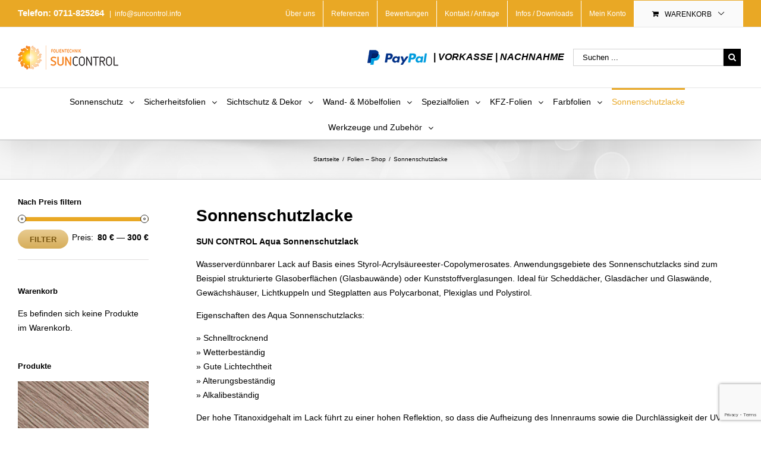

--- FILE ---
content_type: text/html; charset=utf-8
request_url: https://www.google.com/recaptcha/api2/anchor?ar=1&k=6LfxEFggAAAAAKHeQntSPpov335vI-lowD4GjV_A&co=aHR0cHM6Ly93d3cuc3VuY29udHJvbC1mb2xpZW4uZGU6NDQz&hl=en&v=PoyoqOPhxBO7pBk68S4YbpHZ&size=invisible&anchor-ms=20000&execute-ms=30000&cb=xkx7vrd50zfm
body_size: 48680
content:
<!DOCTYPE HTML><html dir="ltr" lang="en"><head><meta http-equiv="Content-Type" content="text/html; charset=UTF-8">
<meta http-equiv="X-UA-Compatible" content="IE=edge">
<title>reCAPTCHA</title>
<style type="text/css">
/* cyrillic-ext */
@font-face {
  font-family: 'Roboto';
  font-style: normal;
  font-weight: 400;
  font-stretch: 100%;
  src: url(//fonts.gstatic.com/s/roboto/v48/KFO7CnqEu92Fr1ME7kSn66aGLdTylUAMa3GUBHMdazTgWw.woff2) format('woff2');
  unicode-range: U+0460-052F, U+1C80-1C8A, U+20B4, U+2DE0-2DFF, U+A640-A69F, U+FE2E-FE2F;
}
/* cyrillic */
@font-face {
  font-family: 'Roboto';
  font-style: normal;
  font-weight: 400;
  font-stretch: 100%;
  src: url(//fonts.gstatic.com/s/roboto/v48/KFO7CnqEu92Fr1ME7kSn66aGLdTylUAMa3iUBHMdazTgWw.woff2) format('woff2');
  unicode-range: U+0301, U+0400-045F, U+0490-0491, U+04B0-04B1, U+2116;
}
/* greek-ext */
@font-face {
  font-family: 'Roboto';
  font-style: normal;
  font-weight: 400;
  font-stretch: 100%;
  src: url(//fonts.gstatic.com/s/roboto/v48/KFO7CnqEu92Fr1ME7kSn66aGLdTylUAMa3CUBHMdazTgWw.woff2) format('woff2');
  unicode-range: U+1F00-1FFF;
}
/* greek */
@font-face {
  font-family: 'Roboto';
  font-style: normal;
  font-weight: 400;
  font-stretch: 100%;
  src: url(//fonts.gstatic.com/s/roboto/v48/KFO7CnqEu92Fr1ME7kSn66aGLdTylUAMa3-UBHMdazTgWw.woff2) format('woff2');
  unicode-range: U+0370-0377, U+037A-037F, U+0384-038A, U+038C, U+038E-03A1, U+03A3-03FF;
}
/* math */
@font-face {
  font-family: 'Roboto';
  font-style: normal;
  font-weight: 400;
  font-stretch: 100%;
  src: url(//fonts.gstatic.com/s/roboto/v48/KFO7CnqEu92Fr1ME7kSn66aGLdTylUAMawCUBHMdazTgWw.woff2) format('woff2');
  unicode-range: U+0302-0303, U+0305, U+0307-0308, U+0310, U+0312, U+0315, U+031A, U+0326-0327, U+032C, U+032F-0330, U+0332-0333, U+0338, U+033A, U+0346, U+034D, U+0391-03A1, U+03A3-03A9, U+03B1-03C9, U+03D1, U+03D5-03D6, U+03F0-03F1, U+03F4-03F5, U+2016-2017, U+2034-2038, U+203C, U+2040, U+2043, U+2047, U+2050, U+2057, U+205F, U+2070-2071, U+2074-208E, U+2090-209C, U+20D0-20DC, U+20E1, U+20E5-20EF, U+2100-2112, U+2114-2115, U+2117-2121, U+2123-214F, U+2190, U+2192, U+2194-21AE, U+21B0-21E5, U+21F1-21F2, U+21F4-2211, U+2213-2214, U+2216-22FF, U+2308-230B, U+2310, U+2319, U+231C-2321, U+2336-237A, U+237C, U+2395, U+239B-23B7, U+23D0, U+23DC-23E1, U+2474-2475, U+25AF, U+25B3, U+25B7, U+25BD, U+25C1, U+25CA, U+25CC, U+25FB, U+266D-266F, U+27C0-27FF, U+2900-2AFF, U+2B0E-2B11, U+2B30-2B4C, U+2BFE, U+3030, U+FF5B, U+FF5D, U+1D400-1D7FF, U+1EE00-1EEFF;
}
/* symbols */
@font-face {
  font-family: 'Roboto';
  font-style: normal;
  font-weight: 400;
  font-stretch: 100%;
  src: url(//fonts.gstatic.com/s/roboto/v48/KFO7CnqEu92Fr1ME7kSn66aGLdTylUAMaxKUBHMdazTgWw.woff2) format('woff2');
  unicode-range: U+0001-000C, U+000E-001F, U+007F-009F, U+20DD-20E0, U+20E2-20E4, U+2150-218F, U+2190, U+2192, U+2194-2199, U+21AF, U+21E6-21F0, U+21F3, U+2218-2219, U+2299, U+22C4-22C6, U+2300-243F, U+2440-244A, U+2460-24FF, U+25A0-27BF, U+2800-28FF, U+2921-2922, U+2981, U+29BF, U+29EB, U+2B00-2BFF, U+4DC0-4DFF, U+FFF9-FFFB, U+10140-1018E, U+10190-1019C, U+101A0, U+101D0-101FD, U+102E0-102FB, U+10E60-10E7E, U+1D2C0-1D2D3, U+1D2E0-1D37F, U+1F000-1F0FF, U+1F100-1F1AD, U+1F1E6-1F1FF, U+1F30D-1F30F, U+1F315, U+1F31C, U+1F31E, U+1F320-1F32C, U+1F336, U+1F378, U+1F37D, U+1F382, U+1F393-1F39F, U+1F3A7-1F3A8, U+1F3AC-1F3AF, U+1F3C2, U+1F3C4-1F3C6, U+1F3CA-1F3CE, U+1F3D4-1F3E0, U+1F3ED, U+1F3F1-1F3F3, U+1F3F5-1F3F7, U+1F408, U+1F415, U+1F41F, U+1F426, U+1F43F, U+1F441-1F442, U+1F444, U+1F446-1F449, U+1F44C-1F44E, U+1F453, U+1F46A, U+1F47D, U+1F4A3, U+1F4B0, U+1F4B3, U+1F4B9, U+1F4BB, U+1F4BF, U+1F4C8-1F4CB, U+1F4D6, U+1F4DA, U+1F4DF, U+1F4E3-1F4E6, U+1F4EA-1F4ED, U+1F4F7, U+1F4F9-1F4FB, U+1F4FD-1F4FE, U+1F503, U+1F507-1F50B, U+1F50D, U+1F512-1F513, U+1F53E-1F54A, U+1F54F-1F5FA, U+1F610, U+1F650-1F67F, U+1F687, U+1F68D, U+1F691, U+1F694, U+1F698, U+1F6AD, U+1F6B2, U+1F6B9-1F6BA, U+1F6BC, U+1F6C6-1F6CF, U+1F6D3-1F6D7, U+1F6E0-1F6EA, U+1F6F0-1F6F3, U+1F6F7-1F6FC, U+1F700-1F7FF, U+1F800-1F80B, U+1F810-1F847, U+1F850-1F859, U+1F860-1F887, U+1F890-1F8AD, U+1F8B0-1F8BB, U+1F8C0-1F8C1, U+1F900-1F90B, U+1F93B, U+1F946, U+1F984, U+1F996, U+1F9E9, U+1FA00-1FA6F, U+1FA70-1FA7C, U+1FA80-1FA89, U+1FA8F-1FAC6, U+1FACE-1FADC, U+1FADF-1FAE9, U+1FAF0-1FAF8, U+1FB00-1FBFF;
}
/* vietnamese */
@font-face {
  font-family: 'Roboto';
  font-style: normal;
  font-weight: 400;
  font-stretch: 100%;
  src: url(//fonts.gstatic.com/s/roboto/v48/KFO7CnqEu92Fr1ME7kSn66aGLdTylUAMa3OUBHMdazTgWw.woff2) format('woff2');
  unicode-range: U+0102-0103, U+0110-0111, U+0128-0129, U+0168-0169, U+01A0-01A1, U+01AF-01B0, U+0300-0301, U+0303-0304, U+0308-0309, U+0323, U+0329, U+1EA0-1EF9, U+20AB;
}
/* latin-ext */
@font-face {
  font-family: 'Roboto';
  font-style: normal;
  font-weight: 400;
  font-stretch: 100%;
  src: url(//fonts.gstatic.com/s/roboto/v48/KFO7CnqEu92Fr1ME7kSn66aGLdTylUAMa3KUBHMdazTgWw.woff2) format('woff2');
  unicode-range: U+0100-02BA, U+02BD-02C5, U+02C7-02CC, U+02CE-02D7, U+02DD-02FF, U+0304, U+0308, U+0329, U+1D00-1DBF, U+1E00-1E9F, U+1EF2-1EFF, U+2020, U+20A0-20AB, U+20AD-20C0, U+2113, U+2C60-2C7F, U+A720-A7FF;
}
/* latin */
@font-face {
  font-family: 'Roboto';
  font-style: normal;
  font-weight: 400;
  font-stretch: 100%;
  src: url(//fonts.gstatic.com/s/roboto/v48/KFO7CnqEu92Fr1ME7kSn66aGLdTylUAMa3yUBHMdazQ.woff2) format('woff2');
  unicode-range: U+0000-00FF, U+0131, U+0152-0153, U+02BB-02BC, U+02C6, U+02DA, U+02DC, U+0304, U+0308, U+0329, U+2000-206F, U+20AC, U+2122, U+2191, U+2193, U+2212, U+2215, U+FEFF, U+FFFD;
}
/* cyrillic-ext */
@font-face {
  font-family: 'Roboto';
  font-style: normal;
  font-weight: 500;
  font-stretch: 100%;
  src: url(//fonts.gstatic.com/s/roboto/v48/KFO7CnqEu92Fr1ME7kSn66aGLdTylUAMa3GUBHMdazTgWw.woff2) format('woff2');
  unicode-range: U+0460-052F, U+1C80-1C8A, U+20B4, U+2DE0-2DFF, U+A640-A69F, U+FE2E-FE2F;
}
/* cyrillic */
@font-face {
  font-family: 'Roboto';
  font-style: normal;
  font-weight: 500;
  font-stretch: 100%;
  src: url(//fonts.gstatic.com/s/roboto/v48/KFO7CnqEu92Fr1ME7kSn66aGLdTylUAMa3iUBHMdazTgWw.woff2) format('woff2');
  unicode-range: U+0301, U+0400-045F, U+0490-0491, U+04B0-04B1, U+2116;
}
/* greek-ext */
@font-face {
  font-family: 'Roboto';
  font-style: normal;
  font-weight: 500;
  font-stretch: 100%;
  src: url(//fonts.gstatic.com/s/roboto/v48/KFO7CnqEu92Fr1ME7kSn66aGLdTylUAMa3CUBHMdazTgWw.woff2) format('woff2');
  unicode-range: U+1F00-1FFF;
}
/* greek */
@font-face {
  font-family: 'Roboto';
  font-style: normal;
  font-weight: 500;
  font-stretch: 100%;
  src: url(//fonts.gstatic.com/s/roboto/v48/KFO7CnqEu92Fr1ME7kSn66aGLdTylUAMa3-UBHMdazTgWw.woff2) format('woff2');
  unicode-range: U+0370-0377, U+037A-037F, U+0384-038A, U+038C, U+038E-03A1, U+03A3-03FF;
}
/* math */
@font-face {
  font-family: 'Roboto';
  font-style: normal;
  font-weight: 500;
  font-stretch: 100%;
  src: url(//fonts.gstatic.com/s/roboto/v48/KFO7CnqEu92Fr1ME7kSn66aGLdTylUAMawCUBHMdazTgWw.woff2) format('woff2');
  unicode-range: U+0302-0303, U+0305, U+0307-0308, U+0310, U+0312, U+0315, U+031A, U+0326-0327, U+032C, U+032F-0330, U+0332-0333, U+0338, U+033A, U+0346, U+034D, U+0391-03A1, U+03A3-03A9, U+03B1-03C9, U+03D1, U+03D5-03D6, U+03F0-03F1, U+03F4-03F5, U+2016-2017, U+2034-2038, U+203C, U+2040, U+2043, U+2047, U+2050, U+2057, U+205F, U+2070-2071, U+2074-208E, U+2090-209C, U+20D0-20DC, U+20E1, U+20E5-20EF, U+2100-2112, U+2114-2115, U+2117-2121, U+2123-214F, U+2190, U+2192, U+2194-21AE, U+21B0-21E5, U+21F1-21F2, U+21F4-2211, U+2213-2214, U+2216-22FF, U+2308-230B, U+2310, U+2319, U+231C-2321, U+2336-237A, U+237C, U+2395, U+239B-23B7, U+23D0, U+23DC-23E1, U+2474-2475, U+25AF, U+25B3, U+25B7, U+25BD, U+25C1, U+25CA, U+25CC, U+25FB, U+266D-266F, U+27C0-27FF, U+2900-2AFF, U+2B0E-2B11, U+2B30-2B4C, U+2BFE, U+3030, U+FF5B, U+FF5D, U+1D400-1D7FF, U+1EE00-1EEFF;
}
/* symbols */
@font-face {
  font-family: 'Roboto';
  font-style: normal;
  font-weight: 500;
  font-stretch: 100%;
  src: url(//fonts.gstatic.com/s/roboto/v48/KFO7CnqEu92Fr1ME7kSn66aGLdTylUAMaxKUBHMdazTgWw.woff2) format('woff2');
  unicode-range: U+0001-000C, U+000E-001F, U+007F-009F, U+20DD-20E0, U+20E2-20E4, U+2150-218F, U+2190, U+2192, U+2194-2199, U+21AF, U+21E6-21F0, U+21F3, U+2218-2219, U+2299, U+22C4-22C6, U+2300-243F, U+2440-244A, U+2460-24FF, U+25A0-27BF, U+2800-28FF, U+2921-2922, U+2981, U+29BF, U+29EB, U+2B00-2BFF, U+4DC0-4DFF, U+FFF9-FFFB, U+10140-1018E, U+10190-1019C, U+101A0, U+101D0-101FD, U+102E0-102FB, U+10E60-10E7E, U+1D2C0-1D2D3, U+1D2E0-1D37F, U+1F000-1F0FF, U+1F100-1F1AD, U+1F1E6-1F1FF, U+1F30D-1F30F, U+1F315, U+1F31C, U+1F31E, U+1F320-1F32C, U+1F336, U+1F378, U+1F37D, U+1F382, U+1F393-1F39F, U+1F3A7-1F3A8, U+1F3AC-1F3AF, U+1F3C2, U+1F3C4-1F3C6, U+1F3CA-1F3CE, U+1F3D4-1F3E0, U+1F3ED, U+1F3F1-1F3F3, U+1F3F5-1F3F7, U+1F408, U+1F415, U+1F41F, U+1F426, U+1F43F, U+1F441-1F442, U+1F444, U+1F446-1F449, U+1F44C-1F44E, U+1F453, U+1F46A, U+1F47D, U+1F4A3, U+1F4B0, U+1F4B3, U+1F4B9, U+1F4BB, U+1F4BF, U+1F4C8-1F4CB, U+1F4D6, U+1F4DA, U+1F4DF, U+1F4E3-1F4E6, U+1F4EA-1F4ED, U+1F4F7, U+1F4F9-1F4FB, U+1F4FD-1F4FE, U+1F503, U+1F507-1F50B, U+1F50D, U+1F512-1F513, U+1F53E-1F54A, U+1F54F-1F5FA, U+1F610, U+1F650-1F67F, U+1F687, U+1F68D, U+1F691, U+1F694, U+1F698, U+1F6AD, U+1F6B2, U+1F6B9-1F6BA, U+1F6BC, U+1F6C6-1F6CF, U+1F6D3-1F6D7, U+1F6E0-1F6EA, U+1F6F0-1F6F3, U+1F6F7-1F6FC, U+1F700-1F7FF, U+1F800-1F80B, U+1F810-1F847, U+1F850-1F859, U+1F860-1F887, U+1F890-1F8AD, U+1F8B0-1F8BB, U+1F8C0-1F8C1, U+1F900-1F90B, U+1F93B, U+1F946, U+1F984, U+1F996, U+1F9E9, U+1FA00-1FA6F, U+1FA70-1FA7C, U+1FA80-1FA89, U+1FA8F-1FAC6, U+1FACE-1FADC, U+1FADF-1FAE9, U+1FAF0-1FAF8, U+1FB00-1FBFF;
}
/* vietnamese */
@font-face {
  font-family: 'Roboto';
  font-style: normal;
  font-weight: 500;
  font-stretch: 100%;
  src: url(//fonts.gstatic.com/s/roboto/v48/KFO7CnqEu92Fr1ME7kSn66aGLdTylUAMa3OUBHMdazTgWw.woff2) format('woff2');
  unicode-range: U+0102-0103, U+0110-0111, U+0128-0129, U+0168-0169, U+01A0-01A1, U+01AF-01B0, U+0300-0301, U+0303-0304, U+0308-0309, U+0323, U+0329, U+1EA0-1EF9, U+20AB;
}
/* latin-ext */
@font-face {
  font-family: 'Roboto';
  font-style: normal;
  font-weight: 500;
  font-stretch: 100%;
  src: url(//fonts.gstatic.com/s/roboto/v48/KFO7CnqEu92Fr1ME7kSn66aGLdTylUAMa3KUBHMdazTgWw.woff2) format('woff2');
  unicode-range: U+0100-02BA, U+02BD-02C5, U+02C7-02CC, U+02CE-02D7, U+02DD-02FF, U+0304, U+0308, U+0329, U+1D00-1DBF, U+1E00-1E9F, U+1EF2-1EFF, U+2020, U+20A0-20AB, U+20AD-20C0, U+2113, U+2C60-2C7F, U+A720-A7FF;
}
/* latin */
@font-face {
  font-family: 'Roboto';
  font-style: normal;
  font-weight: 500;
  font-stretch: 100%;
  src: url(//fonts.gstatic.com/s/roboto/v48/KFO7CnqEu92Fr1ME7kSn66aGLdTylUAMa3yUBHMdazQ.woff2) format('woff2');
  unicode-range: U+0000-00FF, U+0131, U+0152-0153, U+02BB-02BC, U+02C6, U+02DA, U+02DC, U+0304, U+0308, U+0329, U+2000-206F, U+20AC, U+2122, U+2191, U+2193, U+2212, U+2215, U+FEFF, U+FFFD;
}
/* cyrillic-ext */
@font-face {
  font-family: 'Roboto';
  font-style: normal;
  font-weight: 900;
  font-stretch: 100%;
  src: url(//fonts.gstatic.com/s/roboto/v48/KFO7CnqEu92Fr1ME7kSn66aGLdTylUAMa3GUBHMdazTgWw.woff2) format('woff2');
  unicode-range: U+0460-052F, U+1C80-1C8A, U+20B4, U+2DE0-2DFF, U+A640-A69F, U+FE2E-FE2F;
}
/* cyrillic */
@font-face {
  font-family: 'Roboto';
  font-style: normal;
  font-weight: 900;
  font-stretch: 100%;
  src: url(//fonts.gstatic.com/s/roboto/v48/KFO7CnqEu92Fr1ME7kSn66aGLdTylUAMa3iUBHMdazTgWw.woff2) format('woff2');
  unicode-range: U+0301, U+0400-045F, U+0490-0491, U+04B0-04B1, U+2116;
}
/* greek-ext */
@font-face {
  font-family: 'Roboto';
  font-style: normal;
  font-weight: 900;
  font-stretch: 100%;
  src: url(//fonts.gstatic.com/s/roboto/v48/KFO7CnqEu92Fr1ME7kSn66aGLdTylUAMa3CUBHMdazTgWw.woff2) format('woff2');
  unicode-range: U+1F00-1FFF;
}
/* greek */
@font-face {
  font-family: 'Roboto';
  font-style: normal;
  font-weight: 900;
  font-stretch: 100%;
  src: url(//fonts.gstatic.com/s/roboto/v48/KFO7CnqEu92Fr1ME7kSn66aGLdTylUAMa3-UBHMdazTgWw.woff2) format('woff2');
  unicode-range: U+0370-0377, U+037A-037F, U+0384-038A, U+038C, U+038E-03A1, U+03A3-03FF;
}
/* math */
@font-face {
  font-family: 'Roboto';
  font-style: normal;
  font-weight: 900;
  font-stretch: 100%;
  src: url(//fonts.gstatic.com/s/roboto/v48/KFO7CnqEu92Fr1ME7kSn66aGLdTylUAMawCUBHMdazTgWw.woff2) format('woff2');
  unicode-range: U+0302-0303, U+0305, U+0307-0308, U+0310, U+0312, U+0315, U+031A, U+0326-0327, U+032C, U+032F-0330, U+0332-0333, U+0338, U+033A, U+0346, U+034D, U+0391-03A1, U+03A3-03A9, U+03B1-03C9, U+03D1, U+03D5-03D6, U+03F0-03F1, U+03F4-03F5, U+2016-2017, U+2034-2038, U+203C, U+2040, U+2043, U+2047, U+2050, U+2057, U+205F, U+2070-2071, U+2074-208E, U+2090-209C, U+20D0-20DC, U+20E1, U+20E5-20EF, U+2100-2112, U+2114-2115, U+2117-2121, U+2123-214F, U+2190, U+2192, U+2194-21AE, U+21B0-21E5, U+21F1-21F2, U+21F4-2211, U+2213-2214, U+2216-22FF, U+2308-230B, U+2310, U+2319, U+231C-2321, U+2336-237A, U+237C, U+2395, U+239B-23B7, U+23D0, U+23DC-23E1, U+2474-2475, U+25AF, U+25B3, U+25B7, U+25BD, U+25C1, U+25CA, U+25CC, U+25FB, U+266D-266F, U+27C0-27FF, U+2900-2AFF, U+2B0E-2B11, U+2B30-2B4C, U+2BFE, U+3030, U+FF5B, U+FF5D, U+1D400-1D7FF, U+1EE00-1EEFF;
}
/* symbols */
@font-face {
  font-family: 'Roboto';
  font-style: normal;
  font-weight: 900;
  font-stretch: 100%;
  src: url(//fonts.gstatic.com/s/roboto/v48/KFO7CnqEu92Fr1ME7kSn66aGLdTylUAMaxKUBHMdazTgWw.woff2) format('woff2');
  unicode-range: U+0001-000C, U+000E-001F, U+007F-009F, U+20DD-20E0, U+20E2-20E4, U+2150-218F, U+2190, U+2192, U+2194-2199, U+21AF, U+21E6-21F0, U+21F3, U+2218-2219, U+2299, U+22C4-22C6, U+2300-243F, U+2440-244A, U+2460-24FF, U+25A0-27BF, U+2800-28FF, U+2921-2922, U+2981, U+29BF, U+29EB, U+2B00-2BFF, U+4DC0-4DFF, U+FFF9-FFFB, U+10140-1018E, U+10190-1019C, U+101A0, U+101D0-101FD, U+102E0-102FB, U+10E60-10E7E, U+1D2C0-1D2D3, U+1D2E0-1D37F, U+1F000-1F0FF, U+1F100-1F1AD, U+1F1E6-1F1FF, U+1F30D-1F30F, U+1F315, U+1F31C, U+1F31E, U+1F320-1F32C, U+1F336, U+1F378, U+1F37D, U+1F382, U+1F393-1F39F, U+1F3A7-1F3A8, U+1F3AC-1F3AF, U+1F3C2, U+1F3C4-1F3C6, U+1F3CA-1F3CE, U+1F3D4-1F3E0, U+1F3ED, U+1F3F1-1F3F3, U+1F3F5-1F3F7, U+1F408, U+1F415, U+1F41F, U+1F426, U+1F43F, U+1F441-1F442, U+1F444, U+1F446-1F449, U+1F44C-1F44E, U+1F453, U+1F46A, U+1F47D, U+1F4A3, U+1F4B0, U+1F4B3, U+1F4B9, U+1F4BB, U+1F4BF, U+1F4C8-1F4CB, U+1F4D6, U+1F4DA, U+1F4DF, U+1F4E3-1F4E6, U+1F4EA-1F4ED, U+1F4F7, U+1F4F9-1F4FB, U+1F4FD-1F4FE, U+1F503, U+1F507-1F50B, U+1F50D, U+1F512-1F513, U+1F53E-1F54A, U+1F54F-1F5FA, U+1F610, U+1F650-1F67F, U+1F687, U+1F68D, U+1F691, U+1F694, U+1F698, U+1F6AD, U+1F6B2, U+1F6B9-1F6BA, U+1F6BC, U+1F6C6-1F6CF, U+1F6D3-1F6D7, U+1F6E0-1F6EA, U+1F6F0-1F6F3, U+1F6F7-1F6FC, U+1F700-1F7FF, U+1F800-1F80B, U+1F810-1F847, U+1F850-1F859, U+1F860-1F887, U+1F890-1F8AD, U+1F8B0-1F8BB, U+1F8C0-1F8C1, U+1F900-1F90B, U+1F93B, U+1F946, U+1F984, U+1F996, U+1F9E9, U+1FA00-1FA6F, U+1FA70-1FA7C, U+1FA80-1FA89, U+1FA8F-1FAC6, U+1FACE-1FADC, U+1FADF-1FAE9, U+1FAF0-1FAF8, U+1FB00-1FBFF;
}
/* vietnamese */
@font-face {
  font-family: 'Roboto';
  font-style: normal;
  font-weight: 900;
  font-stretch: 100%;
  src: url(//fonts.gstatic.com/s/roboto/v48/KFO7CnqEu92Fr1ME7kSn66aGLdTylUAMa3OUBHMdazTgWw.woff2) format('woff2');
  unicode-range: U+0102-0103, U+0110-0111, U+0128-0129, U+0168-0169, U+01A0-01A1, U+01AF-01B0, U+0300-0301, U+0303-0304, U+0308-0309, U+0323, U+0329, U+1EA0-1EF9, U+20AB;
}
/* latin-ext */
@font-face {
  font-family: 'Roboto';
  font-style: normal;
  font-weight: 900;
  font-stretch: 100%;
  src: url(//fonts.gstatic.com/s/roboto/v48/KFO7CnqEu92Fr1ME7kSn66aGLdTylUAMa3KUBHMdazTgWw.woff2) format('woff2');
  unicode-range: U+0100-02BA, U+02BD-02C5, U+02C7-02CC, U+02CE-02D7, U+02DD-02FF, U+0304, U+0308, U+0329, U+1D00-1DBF, U+1E00-1E9F, U+1EF2-1EFF, U+2020, U+20A0-20AB, U+20AD-20C0, U+2113, U+2C60-2C7F, U+A720-A7FF;
}
/* latin */
@font-face {
  font-family: 'Roboto';
  font-style: normal;
  font-weight: 900;
  font-stretch: 100%;
  src: url(//fonts.gstatic.com/s/roboto/v48/KFO7CnqEu92Fr1ME7kSn66aGLdTylUAMa3yUBHMdazQ.woff2) format('woff2');
  unicode-range: U+0000-00FF, U+0131, U+0152-0153, U+02BB-02BC, U+02C6, U+02DA, U+02DC, U+0304, U+0308, U+0329, U+2000-206F, U+20AC, U+2122, U+2191, U+2193, U+2212, U+2215, U+FEFF, U+FFFD;
}

</style>
<link rel="stylesheet" type="text/css" href="https://www.gstatic.com/recaptcha/releases/PoyoqOPhxBO7pBk68S4YbpHZ/styles__ltr.css">
<script nonce="4743WpSDJCZ_jfo4yashVg" type="text/javascript">window['__recaptcha_api'] = 'https://www.google.com/recaptcha/api2/';</script>
<script type="text/javascript" src="https://www.gstatic.com/recaptcha/releases/PoyoqOPhxBO7pBk68S4YbpHZ/recaptcha__en.js" nonce="4743WpSDJCZ_jfo4yashVg">
      
    </script></head>
<body><div id="rc-anchor-alert" class="rc-anchor-alert"></div>
<input type="hidden" id="recaptcha-token" value="[base64]">
<script type="text/javascript" nonce="4743WpSDJCZ_jfo4yashVg">
      recaptcha.anchor.Main.init("[\x22ainput\x22,[\x22bgdata\x22,\x22\x22,\[base64]/[base64]/MjU1Ong/[base64]/[base64]/[base64]/[base64]/[base64]/[base64]/[base64]/[base64]/[base64]/[base64]/[base64]/[base64]/[base64]/[base64]/[base64]\\u003d\x22,\[base64]\\u003d\\u003d\x22,\[base64]/[base64]/CisKhwqxQQxjCs8KNwqZtOcOow7HDkQPDkcOcwoTDgXlKV8OYwrc9EcKowrTCmmR5G0HDo0Ydw4PDgMKZw5gRRDzCpw9mw7fCmHMZKE/DgnlnR8O8wrlrMsOicyR4w5XCqsKmw4XDqcO4w7fDrljDicOBwr7CklLDn8O1w5fCnsK1w5dICDfDi8KOw6HDhcO3Ig80OETDj8ONw5sgb8OkRcOEw6hFccKJw4Nswr/Cn8Onw5/[base64]/DkGPCki7DoMK0dxwtw7fCoMOkSDTDocK4XMKdwrcGbcOXw6g3WHFFYxEMwoLCucO1c8KBw5LDjcOyWcOXw7JEC8OjEELCrnHDrmXCiMKQwozCiC0wwpVJN8K2L8KqJ8KYAMOJeQ/Dn8OZwrEQMh7Dkj18w73CsCpjw7l1dmdAw48Hw4VIw5PCjsKcbMKmfC4Hw44rCMKqwo/CosO/ZULCtH0ew50Hw5/DscOjDmzDgcORcEbDoMKkwqzCsMOtw4fCo8KdXMO1OEfDn8KjNcKjwoA0RgHDmcOSwoU+dsKTwpfDhRY1bsO+dMKDwq/CssKbGiHCs8K6PsKew7HDninCngfDv8OpKR4WwpzDpsOPaCsFw59lwp4NDsOKwo5YLMKBwpXDlyvCiTI9AcKKw5vCqHhiw4nCmwxaw6VKw6gYw4YCMnfDuSDCtR/Ds8OYY8OaP8Kcw4vCucKHwoU6wrHDv8K2L8Ofw6xOw5pSCxEkIywMwqnCtcK0NFbDlMKub8KCMcKZC2vCscOEwqfDqiohbQvDk8K8Z8O+wrU7TG3Do29awp/DhCjCt2XDtsO8d8OidEPDoz/CsTvDmsOCw5XCnMOxwqzDgQsUwrTDicK1LsOew79Of8K/VsKxw7wpNsKlwpFST8Kqw4vCvxwmATDCjsOGYAVjwrFOwpjCl8K/BcKdwpNxw5fCvMOdJFIBJsK3IcO1wpzDrgTCqMKhw4LCh8OcKcOzwpPDnMKSOg7Cp8K0W8KSwpJSPyUxLsOnw4xUDMOYwrbCk3HDpMKRQi/DulTDisK1FMOiw4nDlMKaw70ow70zw7MGw7cnwqDDrkpmw7/DtMOrfFVZw5kvwrtew6Yfw7YuKMKOwoPCuQFwOsKAH8OOwpHDgsORDzvClWfCscOaNMKqUGPCkMO5wrjDj8OYZlbDl1kuwowowpPDhG1kwqQEcx/DucKqKsOvwqnCuhAGwqANCxzCmBvCqwFcEcOWFTLDqmjDonnDn8K8bcKKcVvDv8OrByAAZ8KJdxHCi8KGTsOHbsOswrBaQl7DisKfIsOXCsKlwoTDlMKRwoTDlkfCmVZfJsKwa0XCpMKNwrEgwo/[base64]/IcOYdQLDt1zCoRTCq8KfAifClsKUEiEnwq3CvXbCnsKkwpzDgW/ClyMnwqp7S8OGTnY/wp8JYyrChMKEw4Biw5ZsXS/[base64]/[base64]/CrHVowodcw6jDjW/DqMOnwrY+QMKSCwLCozIPXF7CvcOPBsKuwpJ6TG/DlgscZsKYw6vCqsKHwqjCmcKjw73Ds8OWJC/DocK+WcOtw7XCqz5RJ8Omw6jCpcKgwo3Csk3CpcORMhENfcOkOsO5YHtNI8ORHhHDkMK+MltAw4cRT2NAwq3Cv8ONw6jDssOKZwthw6ZWwpMHw4nCgHIFwrldwpvCqMO2VcKKwojCi1/CgMK0Ph8ATMKIw5TCn3UYejnDhX7DqC5XwpbDg8KHYxLDvjoBLcOxwqzDmE3DgsOQwrcHwqBjCkgxYVB1w5HCp8KvwpdcOEzCvQfClMOMw5PDlgXDmsOdDwvDv8K/GsKDa8K9w7nChwXCvsKQwp/CsgfDgMO0w6LDm8Oew7hnwq8rIMOZTTLCncK5wq/Ck37ClMOUw6PDsAkhIsKlw5DDjBLCkVLCocKeJlfDrzfCgMO3Zy7CvWQ4TMK7wqvDixYofQ3CqcOWw6E2U0kewq/DuTrClW5fD1Fow6jCpEMFHWhbL1fCmHR4wp/DkhbCsSHDlcOkwofDmm0+wqMTd8O9w7TCoMKFw4nChxgSw51bwozDtMKMQzMOwobDoMKpwrPCgSnDkcOrHyQjwqlHVVI3w5vDmUw+w6QFwo8fBcKhLgcXwpJ8E8O2w4woF8Kswp/Dm8Obwrwaw5jCicO4Y8KDwpDDkcO6OsOAZsKKw4AawrfDuj1HNw/Ciw8dBUfDj8K9wpnCh8OxwqDDhMKewrTDunA9w5vCnsKEw5PDiBN1KsOWdj4wTRjDqm/CnWHClcOuZcKkeyIcLMOtw4YVecOXKcKvwppAHsKfw4fDusO6wqACTC0RUn8zwp7DrQ0BPsKNck7ClcO/YU/CjQ3CssOuw6YLw6rDicOpwoFYbMKIw4kcwpHCnCDCr8KGwoJRf8KfaxvDiMOSQj5KwqEWfmzDhsKdw4/Dk8OSwo0YX8KOBg8kw4wkwq1Bw7jDj1QLL8Khw6vDusO4w73CnMKVwpbCtTwSwr3Dk8OAw7VnEsKowoVgw7PDgXvCgMOiwqnCqnopw7pCwqTDogXCtsKhwoZSeMO+wqTCpsOtcxrCjh9awrLDoG5GKcOlwpcZThnDisKCB3PCtMO/CMKuGcOUQsK/JnfCgcK7woPCi8KUw63CpS9jw6BNw7t0wrUVZMKFwr8jBGbCkcObeT3DuhwkITQ/[base64]/CkRsDFMOIwqwtwoACcsKeL8OawrJLEHspE8KywoPDqAvCgQ0bwpZaw4jCg8Klw7VhXXXClUNJw6QCwpnDssKOYGsrwqPCojACLABXw5/ChMKSNMOVw6rDnMK3wrvCtcKMwowVwrd/Kw9nQ8Ocwo/Dny1uwpzDtsKOPsKBwp/Cm8OTwpfDlsKrw6DDscOvwovCnyXDmEbCncKpwqtiUcObwoEtEHzDmAgeZxjDtMOeScKHRMOVw6TDqDNCJMKQLXLDp8KtXMOhwrdQwoN+wo52EsKawop3VMOFSm5xwqNIw7zDvDnDtXczL1vDi2bDvztww6gMwr/[base64]/CjcOfwrVlwoVjwoI+wozCgwzDoMONWz3Dn3UtPz7DlMOGw7zCh8Kfc3h+w5zDjMOswrx5w5caw49FZgTDnU7CnMKswp7DjsKSw5QXw7TCu2fCiA5jw5XCmsKUSW1Jw7Izw6LCm0EhVsOIDsOvR8KdE8O2w7/DqW/[base64]/Dii3DuCA9UxBeKVrDv8OlQsKZOMKmCsOmLcOBQ8OzJ8OZw4rDnkUBecKEKE0cw77DnTPDlcOywpfCnmLDvzMNw5M7woDCmH0bw5rClMKEwrfDhU3DtFjDkxzCtGEUwqjCnGBVG8KJQS/DqMOmGsKjw73DkmkPccKOEHjCiVzCrA8Aw4dEw6LCjwXChUnDuVzCkxIhQsOxC8KhCsOKYFfDrMOZwrd7w5jDs8OAwrPClsKtwqXCuMO2w6vDpcOtw4ZOX3pxFVHCmsOOSX1+wq5nw4ABwp3ChBfDvMOgI3vDtQ/Cg2DCrW97cA7Dlg5aRhoywqAOw5gSahXDocOGw6rDlsONDDdcw5VdHMKMw5UWw518Q8Khw5TCrko5w49vw7PDpgBBw7tdwpfCthTDv0vCqsOTw4zCksK7BMOxwo/DsVM4wrsQwrxnwp1hTMO3w7YTA2NiKSDClzjCsMObw7zCj0bDgMKWAxzDtMKxw67CucOkw57CsMK1woUTwqZJwppnfTB5w78pwqYlw7/CpiPDvyBXJXYswpLDtAsuwrXDnsOmwo/DszkbaMKKw6kmwrTCusKuV8OFOCrCkD/CpkTCqCRtw75gwrnDuBAQecKtVcKWc8KXw4pMJnxrPhvDucOBB3wjwqHCmkfCtDPCp8OeXcODw6Muwohpw5Q4w4LCpR/CgxtWbRouairCnArDmDTDoSVERMOIw6xfw6vDl1DCqcKHwrrDocKWTFbCvsKtwpwgw67CocKJwrdPW8OIWcKmwqDClcOhwqR8w6gFAMKbwozCnMOQKMOBw6kVPsK9wpBUbT/Dty/DtcO3M8O/SsOpw6/DsQYeAcOBScONw75Qw4JUwrZXw4VGdMKYWW3CmlRYw4ICFGRyE1zCvMKcwp0YNcOAw7nDhsOvw4RABzRbMsOBw79Hw5sFAAUZSVPCmcKbKm/DqsOkw4IoBivCkcK2wqzCpmXDrAfDksKjfWfDtBodN0bCsMO4wonCksKKasOaFBxdwroiwrzClcOow6zDtAARYWR/[base64]/DgcK1MkMjMEd8w7sqw5jDnkzCim09wppUe0rDn8KMZ8OgUsKewp7DlMOKwpvDmADChz0Xw6TCmcKkwqkdOsK+PkPCusObcHLDvxdyw5JUwoQELCHClHF0wrXCiMKYwqFrw7EFwqTCs15OR8KTw4ExwotBwoohdi7Ck2vDtCkdwqPCh8KtwrnDvn4Jwr01Ph/DrBHCmsOXXsKpwrvCgRfCrcO2w44mwqQQw4lnNV3DvXcxM8KIwoJdahLDncK8wrEhw7syF8KFaMKNPw5Dwop/[base64]/Dk0XDnjLCiMOUwoPCn8KcPcOpOcKFw7xTKcKTwoAow7XCr8KjTcKRwobDjFVuwqzDtSQKw4lsw7vCjxc1wqvDpsOUw7F/F8K2dMKjXzLCqwhKcmY3NMO9YsOsw74ifGrDnxzDjm3Di8Khw6fDsjonwq7DjFvCgkLCucKhGcOJY8KSwo3CpsO5b8KQwpnCssK9E8KIw6ZOwrgyBsK2NcKOBcOhw402QXXCvsOfw4/Dg094DHzCjcOZPcOww55mJsKYw4vDrcK0wrjCucKfwrTCvhbCo8KkSsKZP8KGe8Ozwq5oGsOnwos/[base64]/ZsOlw48Rw4PCgyoFLEfClgUHwoHCvMK2w4IRw57CsBl0ecOUZMKhCXs2wqwOw7nDq8OmeMOxwrQUwoMkacKOwoBabTA7JsKqcsOJw6jDu8OudcO8YD7Cjyl7FX4UBTEvw6vCl8OROcK3FsOxw7PDgjDCu1HCnjZlwqYywrLDpHwaIBJ/DsO1WgY8w7nCgkTDr8KJw4x8wqjCrsKew6HCg8Kqw7UIwprDtW56w7/Cr8KcwrLCoMOqw6/DmQIpwrktw6jDpMOUw4zDtUXDj8KDw7NYE38VXBzCtWoJczvDjjXDjwJ+c8K+wo3Dsm/[base64]/DmcKfQBcLRxLDocK/[base64]/wr3CusKMwoRgVsOmbsKYwoFgCzUyecKUwocsw4NzNmsnAg0XfsOYw7ITfAU2CCvCvcOMH8K/woPDiEvCvcK0XjrDriPDlV9xSMODw5kBw7XCp8KTwqJ2w6ddw6t0Nzs6C08JNnHCksKYbcK3ejE+S8OUw788Z8ORwqtiTcK0Ln9qwrFGI8O/wqXCnMOHXClxwqplw47Cs0jCsMKEw5s9JnrCiMOgw6rCpwIwLsKQwq/DiW/DmMKAw4p5w79SOE/[base64]/Dv8OVwprCqMKUCsO8wq7CvGhmABLCncKTw6/[base64]/[base64]/wrrDv8OkLMODN8OGwrkHD8KVwqVZw6VewoQEwpIgPcOVw6zCpxPCuMKrREcYL8KbwqfDtgNzwoE/[base64]/CikwzADcVwrkkFCfCv8O+w51SNGtjOkRewqYOwqtDLcO1BGxrwoIQwrh3YTnCv8OPwrVAwofDhgV8HcOWI1g8TMO2w5DDsMO7JMKdCcKiH8Khw7RIDHVRwoQVIG/[base64]/DlWMHwprDvn/CgcOKwqokBijCm8KPwqsnGQTCkMKQWcORZMOSw44Bw588NQvDgMOkOMO1EMODGlvDh08dw6PCs8OZMUDCimfCjTBOw5XCmWsxAMO8M8O7wqnCkRwGw4jDiGfDuzbDuj7Dt3rDoi3DmcKZw4oSQcK2b3LDlzjCp8K+XMOSS2XDkW/CiEDDmz/CqMOaIR1Lwrdmw7DDvsKCw6HDq2XCl8O4w5rCisK6VxDCujDDi8K3PcKmX8O9WsK0XMOWw67Dn8Ozw7hpWWvCngvCocOvTMKtw6LCkMOTH1YBbsOjw7pkaBkiwqRFBQzCpMOTPsOAwo8eL8O+w60qw4/[base64]/w4pKwrPDl8OxMsORdMOqXj0+w5PDk8KOw6DCq8Olwqciw77CnsO4bjgmK8OEGsOFG2oJwqfDsMOMAMOfUAkQw43ChW/CrmhBeMKYWyxLwqfCgsKaw4PDjkd0woRewo3DmkHCqgnChcO3wobCoCNDQ8K/wqTDiQ3CkwUXw4x5wr7DicOTAThlwp4JwrfDusOnw7hKPUDDo8OeDsONOMKIJUgxYQY0M8Ovw7UhCiHCl8KMXMKfasKUwqvChcOxwohNNcKOJcKsPkliecKpesK4QMK9w4A7OsOXwo7DpsOQUHvDlV/DhsKQNsK/[base64]/FwrDow9NBMKOwpTDrjXDtyNwEEvCq8ObLsOgw4LCnlPDsXURw4ofwoXDiTzDlBrDgMOePsORw4k7f2bDjsKxLcKDMcKTG8OZD8OyAcKWwr7CrXtywpBKcmV4w5N/wqFBL3EZWcKVcsOPw7rDosKeFAzCvBpBUi7DqC3DrU3Dv8KmP8KkbWbCgCIYYsOGwqfDqcOPwqEucm1ywrYSUgzCvEVYwrliw7V+wobCslbDh8OSwrDDtF3DuG5DwonDicKKVsOgEH7DoMKFw6cYwrzCpm0qVMKPG8Ouwpodw696woAQHsKbYD0Rwr/[base64]/w7nDnMO9wqfDnFF/TjXCn8KabMOlw5pjdFRMw59rKWXDjsOHw4rDmMO+c3DCqDvDgWLCl8K7wqhCT3LDmsKUw5QEw4XDo0M3csKaw64IcSHDh1R7wpzCv8OtAMKKEcK7w4UuTMOxw4/[base64]/clfCsCjCosKiJsOgw6DCqVXDtCrDhwVSHMOKw6XDmG9gQFnCvsKvC8Klw7xwwrV/w6TCl8KRHmVGO21uEcKmBMOEYsOCGcO/Fh1MDntAwpgfJ8KYQsOUZsOUw4nChMOPwrsuw7jCpjQdwp8Tw7/CuMKsXcKkSGkHwoDChDoDQm9ffC4Ew4dmQMK5w4zCnRvDlFHCtm8AIcOYNcKRwrrDosKvZTjDt8K4ZD/[base64]/CnMOvwpMHwrdcSTvDm8KTcxTCkjFFwppUcsKbw6vCrMKEw4bCkcO9w44vwrUgw5fDhcOfB8KJwp7CsXh5TGLCosOTw5J+w70OwpE4wp/CqiZWbktYHm5maMOcN8Oke8Kpw5jCscKkT8Oyw7ZBwodTw7E0OifCkhQSe1/[base64]/[base64]/[base64]/CiCN7aMOCdcOOagV5BiLDnDLClMKvw5/DmGptwpbDr8KfHsOFFcO2WsOZwpnCmmTDisOiw61ow41HwrbCsy/CqDdrN8OIwqPDosK4wqEROcOvwqLCjcK3MS/DoUbDkBzDgwxSSEbCmMOgw4tpf3jCnkwtFH8lwpZgw5DCpw1sYsOjw7glfcKyfWZ3w70/bMKcw4wDwr10LWJmbsOWwqFnWFHDsMO4KMKsw6QvI8OOwp9KXjTDkFHCuwPDrRbDv01Ow6ABYsOWwr8Uw6I3L2fCqcOITcK8wrLDlB3DsFh5w5fDhEDDsHbChsO/w6jCoxI4fn/DlcOPwr5YwrtKE8K6H1XCvcKPwoTDvx1ILljDmMO6w55rCHrCgcO5wqFBw5TDhMOPY1ggWsO5w7VQwrDDq8OYN8KSw6fCksKcw5ECfkF1w4zCgQXClcK7wq/CoMKrasOpwqrCrSpFw5DCt1oZwpjClVQSwq4ewqDChnErwqomw4LCi8OjZD7Dr1vCmC7CtAtAw7zDkWzDpyDDsmHCl8KZw4vChXIKdsKBwr/DnxUMworDpx3Crh3CqMOrRsKrZizCh8OFwrPCsz3Dnzpwwq55wpDCsMK9JsKyAcOPdcKYw6wAw6prwocbwqs+w53DoGzDl8Kmw7TDmcKtw4fCgcO7w5BCBHHDqGZCw4EAMcOewr1iTsOzZQRVwqU/w4Z2w6PDrWTDhAfDqm/[base64]/QMK5QAXDnjPCv2rDgMOMHGvDqiphwpl5w5TCiMKwDHV+wqotw6jCmEDDn1bDuwnDtcOkXl3Cpm8wZ3UCw4Jfw7bCicOBfxZmw6A5VFY7OUwfGTPDlsKkwqzCqQ7DqUp5Hi5Dw6/Dj2/[base64]/w4tebFQecMOpw5xgwqQ8WQdpMAzDllLCimNaw6TDgzBDTHl7w7Bnw5DDv8OKM8KKwoPDpMOoFMOwNMOnwpAhw7PCgkxDwrFfwq03NcOFw5PChsOcYkTDvcOdwoZFDMOmwrnCjMKsAsOxwrV/VRXDpX8Kw6/ClxLDtcO0GcOEExQjw4PCsi0mwo9ERsK0FXDDqcKmw6Ugwo3CrcK/CsO8w60SK8KfOsO6w5gQw45Ew57CrsO6w7oQw47Cq8K/woPDqMKsOcOpw4AjTmlMZMK7Zl/CpX7CmxzDjMKyWXQsw6Fbw50Qw5XCqTRDwq/ClMKCwrUbNMOIwp3DiAYJwrR4ZEPCryIvwoZPPRZaQCPDnCFaHF9Kw5Jrw5p2w6fCkcOfw67DvGrDoh93wqvCj1JIcD7ChsOXakMYwq5aaifClMOCwqLDvE/[base64]/[base64]/wrbCkDUfw4QMwo4Jw73CjMKgwpRaMyZuIn0ALlbCnGTCnsO0wq9Nw5pmF8OswpF7FmFjwoIPw6jDn8O1wpJ4GyHDg8KKFsOtVcKOw5jCmcOPO03DjyMLJMOGRcKcwqfDuXIidnsBO8OEBMK4AcKjw5hKwo/DlMOSHCbClsOUwp0QwoJIw5bCsGxLw4ZbOFhvw7bDhR4xLT5Yw6TDmVVKYw3DmsKlawDCmcKpwpdJw6gWXMOBUBV/TMOwA3FNw6dUwroMw5jClsOZwrYeagBiwrwjLsOmwqXDhjxjWgBuw7U6CkzCmsK/wqlgwoorwqHDs8K2w7kbwrNfw4LCtcKzw7/DrBbDpcKDKQdTLGVxwpZuwrJLTcOtw6HCkUMOaE/DqMKXwokewpAif8Ovw5ZTIi3CuAt7w54ewpzCtHLDkz03wpnDqU7CnCfClMO7w6Q9aBgCw7NGacKhYMKkw6LCtETClTvCuB3DtMOKw7nDscKVfsOtJcOVwr9/w44AMU4UR8OEK8KEwp4LZA1kOEcyb8KKO258SCzDhMKRwq0zwo8sJzzDjsOgRsO/[base64]/CisOJwq3DpkXDkcK0e8OlJWs3HEbDgjfCrcK9X8KbPMKCThVvUwRYw5taw5nCssKQPcODVcKOw7tVcApNwqdkPiHDjh9zanrCiGbCgcKnwpjCs8Oew61dMlPDmcKlw4fDlkopwo05CsK+w5nDlyTChj1rMsOcw6QpBVoyJ8O1IcKGMzvDmRDCgiE7w4/Cm2F0w4XDiSxbw7fDrhoOexYpDFbCkcKeLkxvdMKbJFQbwopLcAgMbmhSM1A5w7DDq8KHwoHDpHLDuTdmwrkjw6XCmF/CusOnw68+HjdIGMOcw5nDoEVzw4HCl8KfRl3DqsOVBMKEwocMwonDrkIjSjhsOBvDiU17F8KNw5Mnw7FWwpFmwrHCkcOow4drCFwrB8K8w6ZLbMKYXcONEVzDlnYAw7XCuVjDm8K5dnDDpcOrwqrDtVhuw4/CqcOASsKjwqjCpUgsElbCnMKxw73Co8KyKylWODU2bMO2wpvCrsKjw5nCvX/DlBDDqcK/w6/DulBaYcKzasO7YEpnVcOiw7odwp0Kf0HDg8OAVB56M8O8wpDCuxltw5VjCnMTQlXCvE7CpcKJw6zDt8OAMBXDoMKBw6zDmcOpGXRhPx7DqMO4f0LDsRwdw6YAw591LyrDoMOQw68NPGljW8Khw7x7U8Kowp8tbkpVMnHDvl0aBsOtwo0/wp/DvljCpcOTwq9RTMKjQntKMnYAwoLDvcONcsOpw5TDpBMMTkjCr3UGwo1Mw6DCk31qUwpLwq/CmycAV1YiE8OXQ8O7w5sZw6TDmQrDlD1NwrXDpRssw4fCqF8fFcO5wptYw6jDocOXw4bCoMKiA8Otw6/Ds2IEw7l0w5ZmHMKnHsKDwoNsTcKQwqE5w49CXsKIw7R7Hx/DvMO+wowGw7BhW8KCCcKLw6nCnMOdGhhtQ3zCsSjCoXXDisKhHMK+wojCrcOvRzw7OUzCmhwIVCB6GcODw6Uyw69kTUsCZcOHwrs0BMO7wr9tHcOvwpp2wqrCiw/CkVlJN8KGw5HCmMK+wpHCusOpwrvCscOHw4XCq8KnwpVqw6IyU8OGYMKnwpNBwqbCvF51OU9KLcKlImR+eMKMMX3DqDZ6dHgtwofCv8Onw7/[base64]/[base64]/DgMODw60QCsKjZRrDlsOgwonDoAPCr8O+woXDusO9YcKiK0XCu8O8w6HCuDFaQj7DhkbDvhHDhcOiXl1/csK9HMO1a0MmOCIyw7tEeBTCilZxCVFoDcO3AA/CucOBwqfDgAYFLMOSVQLChTDDg8KseGsCwoZNASfDq3UCw6jDtDDDrMKXcwnCgcOvw6NtMMOfBMKlYkLDihcQwoTCgDvCvcK9wrfDpMK4PQNDwqdKw7wbHcKFK8OSwofCv2lhw73DqRdlwo/DnADChG8iwrgrTsO9bMOhwogQLi/DlhAFBMOFDXbCoMK4w5YHwrZqw7Eswq7CiMKUwp3Cl1bChnp/XsKGVGNNYErDpm5Pw7/CjgbCq8OWPhc8wo80JVp9w5XCp8OAG2fCnGYuUcOICsKXE8KuaMO3w4t3wrjDsyw3PGXDsHrDqWfCtk5kccKaw7VuDsObPmkGwr/[base64]/w5V0w7I0dwlcw50zw7bDh8KGw6zCgFkgf8Ofw7fCkWgQwo3Dm8OaDMOhT3rCvzTDqwHCt8KHck3DosOUXMOZw4BZcREuTCXCscOATg7CiRghIjNPBlHCoXLCosKSHcOiecKwVGTDpw/Cjj/CsmNAwqIlasOGWsOMw6jCnEhFEmfDvMKeEBYGw7Bowo97w6xhdnE2wqJ/bAjCsBHDsEsOwq7DpMK/w4NiwqLDnMO2QykyUcKSK8ONw6UxEsK/[base64]/[base64]/HsOORXDDosOEw4rDpsKyW3/DhmFKUsOFAVvDjMKJw6cyw7ZvCWkFA8KUP8Ktw6vCh8KVw7DCj8OQw4/CknbDhcKFw79ANC3CkGnCkcKEcsOuw4DDl39gw4nDvDctwpLDjk/DiCUiRcOFwqohw6hxw7PCoMOuw7LCmWt5W2TCqMK9fFtTJ8KewrIjTErCrsKZwq7CnxRLw7c6WkkEwpQDw7LCvsKGwowAwovCpMOqwrNrwq0Zw6xZJmDDqxc/[base64]/[base64]/[base64]/DvMKSw4HDqsKZPsOtPxbDo8OBfyVfcsOdVmPDhcKfTsOtGixaAMOkF1sww6fDlX19CcKQw649wqHDgcKhw7fCm8Opw6TCoQDCn1zCmcKxByYybRUIwp/Cv1/Dk3nCiSPDsMKyw5lFwoclw4APAmZeNjzDrVhvwo8Dw5xMw7XDsAfDvw7DisKcEnFQw57DtsOkw5/ChkHCk8KTTcOuw7Ntwr1Gfh5qOsKcwrzDmMKjwq7CrcOxIMO3YEjCtz1ZwrnDq8OSNcKqw4xrwolAN8OOw7tmfVTClcOewo1lbMK3HwbCrcO5SgQJXUA1eH/[base64]/ComfCpVRSwpMgeMKgwpnDrMKLw4DCojkbwoFFFcK4wrHCv8OFKGMjwrQ1LsOKVsK9w686SzDDg1w1w5rCk8KaX38MfEXCtcKSLcOzwpPDkMKdMcOPwpozNcOOZC/DmGDDq8KZZMOqw4fCmMKOwrI1WwUjwrtLc2zCkcOuwrxNM3bDkzjCtcOnwqNlXSkrw7jCox0Kwqo4AQXCm8OWw4nCvFJJwqdNwpHCvnPDnS5jw5rDqw/DgsKSw7QUE8OswqzDin3Cq37Dh8KmwrUbX189w5ADwqkxVMOAG8KTwpjCoAXDn1/[base64]/CnMOWP8KBH8KDw7IhwoRVPm51BFbDjMOXAyvDu8OewqHCqMOLOG4HScKBw7klw4zCmh5aeClBwr4Sw6MtJTBaasKgw4pRTiPCrlrCt3kdwq/DjcKpw7ofw5jCmRRqw6XCssKGb8OIEW0ZU0kkw4zDrT3DpFtfSw7Dt8OtesKAw5spwptAEsOPw6XDiAjDhktaw7gvacO4R8Kzw4fCr3dEwrpgagvDm8Oxw7fDlVjDtsOQwolLw4s4EUvChkMXbHvCuirCp8KdJ8O7cMK/[base64]/DmR95QwsTQ8OhwqUEwqnCjcK9dsOjwoHCocK+w6TDrMOKL3kWP8KXA8Knch0cBUHCqDRcwrY/bH7DgMKLBsOsVcKlwrkrwrHCvWFyw57CiMKlUMOlNiPDi8Knwrh+aAvCnMK0c2Jiw7Ypd8OcwqYEw6DCgiPCt1fCpV3DqsOePMKPwpnDoibDnsKjwpnDpXYmFsK2PcKTw6zDv1DDk8KOOsK+w4fCtcOmOldaw4/CgUPDi0nDqzV9AMOiLkouGcKawoHDuMK9I2bDu1/DnHDDtsKmw5tKw4o6OcOMwqnDgcORw5J4wrAtMMKWG0Jow7M2d0bDhcOQd8Olw4LCm28JHyTDkQvDtcOJw4HCvsOLwo/[base64]/w5XCi1IQw4LDugJ/[base64]/[base64]/Dh8KOw59eAC3DksKMw6wcSiTDtsOaXBVXwp0Fe38fNMOsw4/DrsKKw5FFw7wtWiTCoV5cA8Kdw6xcVcKaw7oZwo1qb8KewqYFOCkBw5E4RcKyw4xlwrHCp8KwIkvDi8OUSjx6w4Y9w6RhbyzCs8KIal3DuR8ZGChvaw0Nwop3RCXDkwDDmcK0EHMzV8KRIMKKwpNBdjDDkknCjnQfw60Pfm3DrMO0wrDDoxTDv8OWZ8Osw48aFzd/JAnDmBNfwrfDg8OIWWTDtcO6CVdzLcOvw5fDksKOw4nCmTjDvsOICXvCpsKuwp8QwrnChU7Dg8O+LsK6w5E0ejJFwofDiktQRx7Ckxl/Q0MIw6xewrbDusO7w7FXGXkAajF/[base64]/[base64]/MA0CScKmwpDCv1zCocKiwrfDs2AQS2nCoMORw5XCucOJw4HCjjVOwovDv8Odwq1Ow4MIw4ESPnwjw4rCk8OUBgfCi8OFWC7CkHXDr8OofWxUwpwYwrZYw5Now7fDnQUhw4MEMMOqwrA1wqHCizpwWcOewqfDmsOmY8ONRgtoV3YcVjLDlcK8HcO/TMKpw58JesK2AcKrQMKcH8KjwqfCuBHDqwR8WiTDtsKfXRrCmsOqw7/CoMOiXibDosOscjJycErCpERLwrLClcKISMOHVsO+w6PDpx3Dm0QGw5TDs8KxfxbDsll5UxDCqBk9SmcUZC3CmzVaw5oqw5ofaTcDwqZsFMOvScKwBcKJw6zCt8Klw7zComjCpWhkw5hQw7M/JSfCmQzDv00vCcOaw6s1elDCksOJOMK1KMKXWMKRFsO8w7TDn0XCh2jDkWRHCMKsVcOnNsO1w6F3AztUw6lTSSNOXcOdbzFXAMKncGctw6HCmA8qNQtqEsOTwp0SZFfCjMOMUcO/wpjDswkIR8ODw7wkdcO3FhJMw55iKDXDpsOSMsK5wrnDhGTCvU4rw5kuZ8KJwpjDnkhQXMOYwoM5IsOiwql1w6TCu8KRDirCr8KlWU/DsDQMw6Moa8KQTsOkScKZwo0zw7HCnidPw50zw4kfwoUuwoJHBMKFOkZdwpxiwrpxNijCisOLw5fCgBAgwrpLecOhw7rDlsKqGBlxw7fDuh/CjX/DqsKXRUMIw6zDszYVwrrCpRxdfELDqsOdwp8VworDkcOlwpsjwqtEAMOUw57DimLCncOaworCpsOswrdrw6gJIxHCjQwjwqxFw44pIS3CgAgfH8OsGwwaCDzDucK0wpPCglPCjMKPw7N+EsKGIsKCwrAHwqzDtcKEc8KRw7Yuw40Ew7gYaXbDjnhDwowgw7Q0wq/DmMONA8OFw4LDrRotwrM7b8OabHTClQ9qw4MwOmt2w4zDrn9wWcKPRMO+UcKOXsKyREHCogrDrcONWcKyfSvCnnPDnsKHDsOTw7hYdcKYTsKPw7/CmcO/wpw/TcOVw6PDgSPCksOrwovDvMOEHGIaHQLDuUzDgHgNLMOXOivCsMOyw6lVKVpewp3DusOzXhLCoCZVw5LCmgl1LsKycMOdw4FKwpMIUQYLwqnDuivCgcK7W0EiRTYBDXDCrMOcdTbDrTDChnYKRMOww7bCuMKpA0djwrAIw7/Cljc+XRnCmz8gwqx5wp52cE8fN8OdwqjCpMKkwpZ8w7nCtcKHKSLCn8OwwpRbw4TDj2/ChMOhORbCm8Kpw5xYw6BYwrrCjMKvwqc1w4TCqV/DjMOzwpRzGALCrcKjTUfDrngNU23Ct8OUK8KQYsOBw45+IsK6w5JwSDJgNnLCngAsPBVbw6Rsano5aRcuO3UjwoIaw4stwpMYwrjCnGgcw64Nw6dwZ8Ohw5UdAMKzLcOaw4xVw7JKaXJhwqJILMKTw55ow5XDv3Qkw4FIQMOyVmdew5rCksOLUsOBwoQJDyInR8KaP3/DrwVhwp7Dq8OnK1jCnADCn8O3IMKxEsKFRsOrworCoXA9woMwwqXDo2zCvsOJEcKswrTDs8O2w5AmwrFfw4gTEy/DuMKWY8KOHcOjfn/Dn3fDiMKVw6jDqWNMwp9fw47CvcOmwpV5wrfCosK0UcK3U8KLYcKdQlXDskdfwqrDo2tpfS/CpMOMXGUAG8OdFcOxw7RFQSjDoMKKCcKEaXPClQbCksK1woXDp0NjwoJ/wpl0w77CvCXCrcKeHRsvwqIBwpHCj8KrwrXCk8OMw6h+wrLDrsKHw5HDgcKGwpXDvgPCq39OAxwLwq7DucOBw6BBfUY5AQDCmXlHIMKXw5llw5HDg8KLw7XCo8OWw7kTw5UjLsO5wpM6w7heG8OGwrnCqF/ClcOxw7nDqcOxEMKkVMO7wpBeBsOrWsONTVXCosKlw4/DgGfDrcKjwqMIw6LCgcKVwrzDrG9KwrzDq8O/NsOgGcOJdsOQJcOUw48Tw4TCncOGw4zDvsOGw6HDp8K2b8O4w7t5wolVGMKXw4kKwo7DlSIvSlQUw5hRw7lBDAosY8OdwpjCjcK7w5nChynDpA0XMcO+V8OXTsOow5XCo8OfXznDpmxzGQ3Ds8OwH8OuL0YjVcOuB3jDsMOaI8KQwp/CtcOhH8KNw7/[base64]/Dm3ofOsKsSw1IwpHCmsOwaU7DnMK4w7ZKYcKVVcOpwoYQw79vesObw4AeMiBwbgJQcVHClsKLH8KMNwLDmcKtLMKke3wDwpTDuMOaWMOsJA3Du8Ohw5E8CMKxwqJ9w4EGXjppLsOcJW7CmC/CosOwEsO3MQnCv8O9wqx4w5xtwo/DrsKEwp/CumpAw6dwwq0zYcKcAcKCbRUJKcKEw6fCnCtPaCHDhcOmLWtkKsKLCBRowr8Cd2PDk8KQcMKaWyfDqS/CmHgmHsOKwrcXUQYpOkPDvcO/Q27Cn8OJwphAJMKvwoTDjMOSSMOvRMKQwo/CocKtwpHDnjR/w7rClMKSfcKzRcKKJcKvPWnCkUDDhMO3OsOTNykFwo5BwrPDv0jDsDJPCMKvNGfCj08awrszEGTDuCnCsgrCrkXDqcOOw5bDhcOxwoLCiiPDl3/[base64]/I8K7OsKLw4fDiMK1w4LDgkN1w53DsBotHcOdRMOGO8KNU8OzKx9bYMOiw5zDosOywpXCpMK5bUJLc8KVB3NNw6HDgcKvwrXCssKDBsOVJQpXRCp4WE1nesOTZsKGwoHCosKowqc1w5TCr8K+woF7YcOyXcOJd8Ozw5kkw5zDl8Odwr3DrsOSwqwgOkHCig/CnMORe1LClcKCw63DqBbDvBPCssKEwp5/CMKsS8Kkw6jDnArDlQ86wrLDvcOLEsORw5LDnMKCw6JwG8Kuw7HCusOTdMKuwrJRN8KINAnCkMK9w53CumQ5w53DtMOQYEHCoSbDpMKRw6k3w4wIA8OSw4hgesOjWSPCt8KiXjvCiGzDiSESccKASlDDiV7CgzfCjVvCu0LCj0MzU8OQVMOewp7Cm8KbwpvDrFjDt0/CgRPDhcKRw6BeNCnDpWHCiS/CqMORA8OMw4ckwpwlfcOAQn9ewp56XEkJwo/Dn8OfWsKVTlDCuFjCk8Osw7PCiHNEw4LDq3XDvQMZHlHDl28xfRjDhcOrD8OAw48pw5cGwqMaYyh8CWrCjsOPw5zCu2FVw5/CrSTDgTLDvsK5w4EZJ3VxTcKQw4DDlMK5Q8Otw7JRwr0Sw7dYHcKyw6lcw5gYw5hEB8OKN39GX8Oqw6o5wrnDi8OywoAxw6/DmhDCtQfCjMOMBVpAAcO/TMKvPEtPw7FQwoxNw74wwqtqwoLDrzPDmsO/O8KWw5xmw6DCo8O3XcOWw7vCliBMSALDrQfChcK+PcOqScOQIzRFw61Fw5bDj0YjwozDv25lc8KmdkbCr8KzMMOYXlVWOMONw4Qcw50zw7vDlzLDmA1qw7wcfXzCqsK7w5TDscKOwo41ZAYsw6BIwrzDq8OfwooPwqkkwqjCrH88w6JGw5FGw5scw5FEw6/[base64]/ClsKGwo3CmSY6wo/Du8KVBnrCq8Okwr/CucO/wpPDpinDmcOTS8KwMcKjw47DtcK1w5jCnMOww6TDkcONw4VcQQ4ew5HDmUfCsnt0aMKQXsKCwpbClcOKw6M1woDCkcKhw4IeCAFUCQ54w69OwoTDssOZYsKWPTPCksOPwrvDosOLBMOZUcOGFsKOZsKhbFTDr1vClVbDsQ7Ch8OzCE/[base64]/[base64]/DuXXDkTfDjDV8w5HClcKyDgRKwoctfcKJesKRw6VxGcKxHEkVHUhlwpFzSBnCh3fCuMOgVhDDvsOBw4HCnsOZFDwOwoPCncOsw4jDp0XDui02TAhbPsKgD8OTP8OFX8OvwoITwqrDjMOAKMK2JxjDnwQ\\u003d\x22],null,[\x22conf\x22,null,\x226LfxEFggAAAAAKHeQntSPpov335vI-lowD4GjV_A\x22,0,null,null,null,0,[21,125,63,73,95,87,41,43,42,83,102,105,109,121],[1017145,884],0,null,null,null,null,0,null,0,null,700,1,null,0,\[base64]/76lBhnEnQkZnOKMAhnM8xEZ\x22,0,0,null,null,1,null,0,1,null,null,null,0],\x22https://www.suncontrol-folien.de:443\x22,null,[3,1,1],null,null,null,1,3600,[\x22https://www.google.com/intl/en/policies/privacy/\x22,\x22https://www.google.com/intl/en/policies/terms/\x22],\x22iLIyQVfOc3S9jA7FO04Sf3TLaouv4Lm94Cz2GYQzXig\\u003d\x22,1,0,null,1,1768979555894,0,0,[185,180,133],null,[27],\x22RC-E_iQVy40PgChmw\x22,null,null,null,null,null,\x220dAFcWeA6Vd3FpszI5_ZEdt1DglBD6Uwj8IVZ2kk3LbN0zaEJlK4yrPqhd-KVSG9g-jgdMpjVneQrrVSYXZBDldpCv6TF4RwdQow\x22,1769062355837]");
    </script></body></html>

--- FILE ---
content_type: text/plain
request_url: https://www.google-analytics.com/j/collect?v=1&_v=j102&a=258634459&t=pageview&_s=1&dl=https%3A%2F%2Fwww.suncontrol-folien.de%2Fprodukt-kategorie%2Fsonnenschutzlacke%2F&ul=en-us%40posix&dt=Sonnenschutzlacke%20Archive%20-%20Sonnenschutzfolien%20%7C%20M%C3%B6belfolien%20%7C%20Sichtschutzfolien%20%7C%20Wandfolien%20%7C%20Dekorfolien%20%7C%20Hitzeschutzfolien%20-%20Sicherheitsfolien&sr=1280x720&vp=1280x720&_u=IEBAAAABAAAAACAAI~&jid=511379971&gjid=857243460&cid=2048294363.1768975955&tid=UA-45564889-1&_gid=417093829.1768975955&_r=1&_slc=1&z=246956300
body_size: -453
content:
2,cG-PQT1K0054G